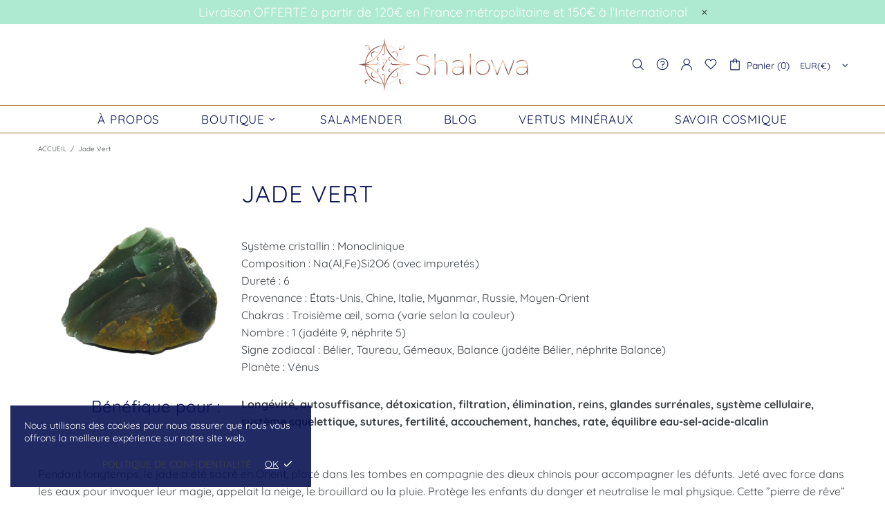

--- FILE ---
content_type: text/css
request_url: https://www.shalowa.com/cdn/shop/t/15/assets/custom.css?v=48207150121172483611730038740
body_size: -634
content:
.builder-dimanche {
  min-height: 500px;
  display: flex;
  flex-direction: column;
  justify-content: space-between;
}